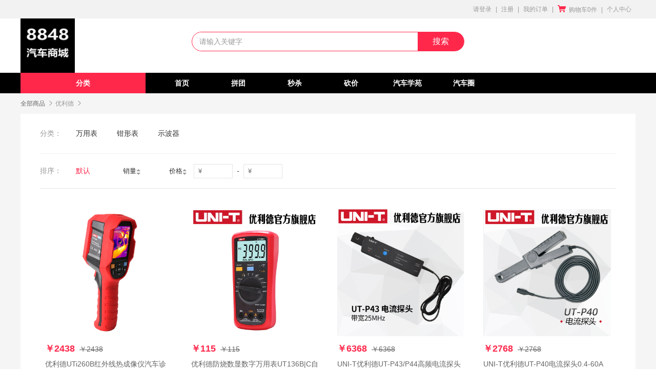

--- FILE ---
content_type: text/html; charset=utf-8
request_url: https://www.8848zp.com/app/index.php?i=2&c=entry&m=ewei_shopv2&do=mobile&r=pc.list&cate=40
body_size: 9847
content:
<!doctype html>
<html lang="en">
<head>
    <meta charset="UTF-8">
    <meta http-equiv="X-UA-Compatible" content="ie=edge">
    <title>
        商品列表    </title>
    <link rel="stylesheet" href="../addons/ewei_shopv2/plugin/pc/static/css/common.css">
    <link rel="stylesheet" href="../addons/ewei_shopv2/plugin/pc/static/css/color.css">

        <script src="../addons/ewei_shopv2/plugin/pc/static/js/jquery.js"></script>
    <script src="../addons/ewei_shopv2/plugin/pc/static/js/common.js?v="17692208597057></script>
    <script src="../addons/ewei_shopv2/plugin/pc/static/js/time.js"></script>



    <script>

        $(function () {
            window.API = {"addShopCart":"https:\/\/www.8848zp.com\/app\/index.php?i=2&c=entry&m=ewei_shopv2&do=mobile&r=pc.goods.addShopCart","commentList":"https:\/\/www.8848zp.com\/app\/index.php?i=2&c=entry&m=ewei_shopv2&do=mobile&r=pc.goods.comment_list","comments":"https:\/\/www.8848zp.com\/app\/index.php?i=2&c=entry&m=ewei_shopv2&do=mobile&r=pc.goods.comments","calcSpecGoodsPrice":"https:\/\/www.8848zp.com\/app\/index.php?i=2&c=entry&m=ewei_shopv2&do=mobile&r=pc.goods.calcSpecGoodsPrice","imageUpload":"https:\/\/www.8848zp.com\/app\/index.php?i=2&c=entry&m=ewei_shopv2&do=mobile&r=pc.foundation.imageUpload"}
            window.PARAMS = {"i":"2","c":"entry","m":"ewei_shopv2","do":"mobile","r":"pc.list","cate":"40","__entry":"","__state":"","state":""}
            window.GLOBAL = {"params":{"i":"2","c":"entry","m":"ewei_shopv2","do":"mobile","r":"pc.list","cate":"40","__entry":"","__state":"","state":""},"menus":{"top":[{"link":".\/index.php?i=2&c=entry&m=ewei_shopv2&do=mobile&r=pc","type":"0","title":"\u9996\u9875","displayorder":"0"},{"link":".\/index.php?i=2&c=entry&m=ewei_shopv2&do=mobile&r=pc.list.groups","type":"0","title":"\u62fc\u56e2","displayorder":"0"},{"link":".\/index.php?i=2&c=entry&m=ewei_shopv2&do=mobile&r=pc.list.seckill","type":"0","title":"\u79d2\u6740","displayorder":"0"},{"link":".\/index.php?i=2&c=entry&m=ewei_shopv2&do=mobile&r=pc.list.bargain","type":"0","title":"\u780d\u4ef7","displayorder":"0"},{"link":"http:\/\/www.vw8848.net","type":"0","title":"\u6c7d\u8f66\u5b66\u82d1","displayorder":"0"},{"link":"http:\/\/qcq.8848qc.com","type":"0","title":"\u6c7d\u8f66\u5708","displayorder":"0"}],"bottom":[{"link":".\/index.php?i=2&c=entry&m=ewei_shopv2&do=mobile&r=pc.member","type":"1","title":"\u4e2a\u4eba\u4e2d\u5fc3","displayorder":"0"},{"link":".\/index.php?i=2&c=entry&m=ewei_shopv2&do=mobile&r=pc.member.cart","type":"1","title":"\u8d2d\u7269\u8f66","displayorder":"0"},{"link":"http:\/\/www.vw8848.net","type":"1","title":"\u6c7d\u8f66\u5b66\u82d1","displayorder":"0"},{"link":"http:\/\/www.8848qc.com","type":"1","title":"8848","displayorder":"0"},{"link":"http:\/\/qcq.8848qc.com","type":"1","title":"\u6c7d\u8f66\u5708","displayorder":"0"}]},"categories":[{"id":"40","parentid":"0","name":"\u4f18\u5229\u5fb7","level":"1","url":".\/index.php?i=2&c=entry&m=ewei_shopv2&do=mobile&r=pc.list&cate=40","child":[{"id":"41","parentid":"40","name":"\u4e07\u7528\u8868","level":"2","url":".\/index.php?i=2&c=entry&m=ewei_shopv2&do=mobile&r=pc.list&cate=41"},{"id":"42","parentid":"40","name":"\u94b3\u5f62\u8868","level":"2","url":".\/index.php?i=2&c=entry&m=ewei_shopv2&do=mobile&r=pc.list&cate=42"},{"id":"43","parentid":"40","name":"\u793a\u6ce2\u5668","level":"2","url":".\/index.php?i=2&c=entry&m=ewei_shopv2&do=mobile&r=pc.list&cate=43"}]},{"id":"1","parentid":"0","name":"\u6c7d\u8f66\u56fe\u4e66","level":"1","url":".\/index.php?i=2&c=entry&m=ewei_shopv2&do=mobile&r=pc.list&cate=1","child":[{"id":"2","parentid":"1","name":"\u6742\u5fd7\u671f\u520a","level":"2","url":".\/index.php?i=2&c=entry&m=ewei_shopv2&do=mobile&r=pc.list&cate=2"},{"id":"4","parentid":"1","name":"\u6c7d\u8f66\u7ef4\u4fee","level":"2","url":".\/index.php?i=2&c=entry&m=ewei_shopv2&do=mobile&r=pc.list&cate=4"},{"id":"5","parentid":"1","name":"\u7535\u5b50\u7ef4\u4fee","level":"2","url":".\/index.php?i=2&c=entry&m=ewei_shopv2&do=mobile&r=pc.list&cate=5"},{"id":"16","parentid":"1","name":"\u673a\u5de5\u51fa\u7248","level":"2","url":".\/index.php?i=2&c=entry&m=ewei_shopv2&do=mobile&r=pc.list&cate=16"},{"id":"33","parentid":"1","name":"\u5316\u5de5\u51fa\u7248\u793e","level":"2","url":".\/index.php?i=2&c=entry&m=ewei_shopv2&do=mobile&r=pc.list&cate=33"}]},{"id":"3","parentid":"0","name":"\u8f6f\u4ef6\u670d\u52a1","level":"1","url":".\/index.php?i=2&c=entry&m=ewei_shopv2&do=mobile&r=pc.list&cate=3","child":[{"id":"20","parentid":"3","name":"\u7ef4\u4fee\u8d44\u6599","level":"2","url":".\/index.php?i=2&c=entry&m=ewei_shopv2&do=mobile&r=pc.list&cate=20"},{"id":"14","parentid":"3","name":"\u8fdc\u7a0b\u6280\u672f\u670d\u52a1","level":"2","url":".\/index.php?i=2&c=entry&m=ewei_shopv2&do=mobile&r=pc.list&cate=14"},{"id":"13","parentid":"3","name":"\u8f6f\u4ef6\u5b89\u88c5","level":"2","url":".\/index.php?i=2&c=entry&m=ewei_shopv2&do=mobile&r=pc.list&cate=13"},{"id":"15","parentid":"3","name":"\u5145\u503c\u5361\u5238","level":"2","url":".\/index.php?i=2&c=entry&m=ewei_shopv2&do=mobile&r=pc.list&cate=15"}]},{"id":"6","parentid":"0","name":"\u8bbe\u5907\u4eea\u5668","level":"1","url":".\/index.php?i=2&c=entry&m=ewei_shopv2&do=mobile&r=pc.list&cate=6","child":[{"id":"7","parentid":"6","name":"\u6c7d\u4fee\u5de5\u5177","level":"2","url":".\/index.php?i=2&c=entry&m=ewei_shopv2&do=mobile&r=pc.list&cate=7"},{"id":"8","parentid":"6","name":"\u68c0\u6d4b\u4eea\u5668","level":"2","url":".\/index.php?i=2&c=entry&m=ewei_shopv2&do=mobile&r=pc.list&cate=8"},{"id":"48","parentid":"6","name":"\u793a\u6ce2\u5668","level":"2","url":".\/index.php?i=2&c=entry&m=ewei_shopv2&do=mobile&r=pc.list&cate=48"}]},{"id":"9","parentid":"0","name":"\u6c7d\u8f66\u914d\u4ef6","level":"1","url":".\/index.php?i=2&c=entry&m=ewei_shopv2&do=mobile&r=pc.list&cate=9","child":[{"id":"11","parentid":"9","name":"\u52a8\u529b\u7cfb\u7edf","level":"2","url":".\/index.php?i=2&c=entry&m=ewei_shopv2&do=mobile&r=pc.list&cate=11"},{"id":"10","parentid":"9","name":"\u7535\u5b50\u914d\u4ef6","level":"2","url":".\/index.php?i=2&c=entry&m=ewei_shopv2&do=mobile&r=pc.list&cate=10"},{"id":"12","parentid":"9","name":"\u5236\u52a8\u7cfb\u7edf","level":"2","url":".\/index.php?i=2&c=entry&m=ewei_shopv2&do=mobile&r=pc.list&cate=12"}]},{"id":"17","parentid":"0","name":"\u6d3b\u52a8\u62a5\u540d","level":"1","url":".\/index.php?i=2&c=entry&m=ewei_shopv2&do=mobile&r=pc.list&cate=17","child":[{"id":"18","parentid":"17","name":"\u7ebf\u4e0b\u6d3b\u52a8","level":"2","url":".\/index.php?i=2&c=entry&m=ewei_shopv2&do=mobile&r=pc.list&cate=18"},{"id":"19","parentid":"17","name":"\u7ebf\u4e0a\u6d3b\u52a8","level":"2","url":".\/index.php?i=2&c=entry&m=ewei_shopv2&do=mobile&r=pc.list&cate=19"}]},{"id":"44","parentid":"0","name":"\u798f\u7984\u514b","level":"1","url":".\/index.php?i=2&c=entry&m=ewei_shopv2&do=mobile&r=pc.list&cate=44","child":[{"id":"45","parentid":"44","name":"\u4e07\u7528\u8868","level":"2","url":".\/index.php?i=2&c=entry&m=ewei_shopv2&do=mobile&r=pc.list&cate=45"},{"id":"46","parentid":"44","name":"\u7535\u6d41\u8868","level":"2","url":".\/index.php?i=2&c=entry&m=ewei_shopv2&do=mobile&r=pc.list&cate=46"},{"id":"47","parentid":"44","name":"\u793a\u6ce2\u5668","level":"2","url":".\/index.php?i=2&c=entry&m=ewei_shopv2&do=mobile&r=pc.list&cate=47"}]}],"layout":{"seckill":{"text":"\u79d2\u6740\u680f","visible":1,"order":0,"block":"seckill","display":true},"select":{"text":"\u4e3a\u60a8\u4f18\u9009","visible":1,"order":1,"block":"select","display":true},"goods":{"text":"\u5546\u54c1\u7ec4","visible":1,"order":2,"block":"goods","display":true},"sortBlock":[{"text":"\u79d2\u6740\u680f","visible":1,"order":0,"block":"seckill","display":true},{"text":"\u4e3a\u60a8\u4f18\u9009","visible":1,"order":1,"block":"select","display":true},{"text":"\u5546\u54c1\u7ec4","visible":1,"order":2,"block":"goods","display":true}]},"navs":{"login":"https:\/\/www.8848zp.com\/app\/index.php?i=2&c=entry&m=ewei_shopv2&do=mobile&r=pc.member.login","register":"https:\/\/www.8848zp.com\/app\/index.php?i=2&c=entry&m=ewei_shopv2&do=mobile&r=pc.member.register","order":"https:\/\/www.8848zp.com\/app\/index.php?i=2&c=entry&m=ewei_shopv2&do=mobile&r=pc.order","cart":"https:\/\/www.8848zp.com\/app\/index.php?i=2&c=entry&m=ewei_shopv2&do=mobile&r=pc.member.cart","user_center":"https:\/\/www.8848zp.com\/app\/index.php?i=2&c=entry&m=ewei_shopv2&do=mobile&r=pc.member","favor":"https:\/\/www.8848zp.com\/app\/index.php?i=2&c=entry&m=ewei_shopv2&do=mobile&r=pc.member.favor","loginout":"https:\/\/www.8848zp.com\/app\/index.php?i=2&c=entry&m=ewei_shopv2&do=mobile&r=pc.member.logout"},"userinfo":[],"setting":{"search":"","copyright":"8848\u6c7d\u8f66\u5546\u57ce","qq":[{"nickname":"\u5546\u57ce\u5e97\u5c0f\u4e8c","qqnum":"3395492553"}],"wx":[{"wxnickname":"","wximg":"http:\/\/8848zp.oss-cn-hangzhou.aliyuncs.com\/images\/2\/2019\/06\/fbK5OBBk549YD2BzOK9dyKtY482Bbz.png"}],"wx_nick":[""],"wx_img":["http:\/\/8848zp.oss-cn-hangzhou.aliyuncs.com\/images\/2\/2019\/06\/fbK5OBBk549YD2BzOK9dyKtY482Bbz.png"],"domain":"","mobile_domain":"","advBanner":"1","advBannerText":"https:\/\/beian.miit.gov.cn\/#\/Integrated\/recordQuery","record":"\u6caaICP\u590716021565\u53f7-1"},"shopSetting":{"name":"8848\u6c7d\u8f66\u5546\u57ce","logo":"images\/2\/2018\/01\/fg460vVz661v6OCK6NvCz9606v1410.jpg","description":"8848\u6c7d\u8f66\u7f51\u5b98\u65b9\u5546\u57ce","img":"","signimg":"","getinfo":"1","saleout":"","loading":"","diycode":"","funbar":"1","goodstotal":"0","close_preview":"0","indexsort":{"adv":{"text":"\u5e7b\u706f\u7247","visible":1},"search":{"text":"\u641c\u7d22\u680f","visible":1},"nav":{"text":"\u5bfc\u822a\u680f","visible":1},"notice":{"text":"\u516c\u544a\u680f","visible":1},"seckill":{"text":"\u79d2\u6740\u680f","visible":1},"cube":{"text":"\u9b54\u65b9\u680f","visible":1},"banner":{"text":"\u5e7f\u544a\u680f","visible":1},"goods":{"text":"\u63a8\u8350\u680f","visible":1}},"style":"default","cubes":[{"img":"images\/2\/2018\/03\/Icw23gcjCBj762RW3Bk71Y0w7GJ6B7.jpg","url":".\/index.php?i=2&c=entry&m=ewei_shopv2&do=mobile&r=goods.detail&id=1"}],"indexrecommands":["1"],"qq":"","address":"\u4e2d\u56fd\uff0c\u4e0a\u6d77\uff0c\u6d66\u4e1c","phone":"","catlevel":"2","catshow":"1","catadvimg":"","catadvurl":"","close":0,"ordertemplates":{"\u7535\u8bdd\u6863\u6848":[{"field":"realname","title":"\u6536\u8d27\u59d3\u540d(\u6216\u81ea\u63d0\u4eba)","subtitle":"","width":"12"},{"field":"mobile","title":"\u8054\u7cfb\u7535\u8bdd","subtitle":"","width":"12"},{"field":"mmobile","title":"\u4f1a\u5458\u624b\u673a\u53f7","subtitle":"","width":"12"}]},"ordercolumns":[{"field":"realname","title":"\u6536\u8d27\u59d3\u540d(\u6216\u81ea\u63d0\u4eba)","subtitle":"","width":"12"},{"field":"mobile","title":"\u8054\u7cfb\u7535\u8bdd","subtitle":"","width":"12"},{"field":"mmobile","title":"\u4f1a\u5458\u624b\u673a\u53f7","subtitle":"","width":"12"}]}}
            window.staticPath = "..\/addons\/ewei_shopv2\/static\/"

            // 分类只在首页有透明度，其它页面是纯白色
            if (PARAMS.r !== 'pc') {
                $('.category-tab-box').css({'background-color': '#fff'});
                $('.category .arrow').css({'background-color': '#fff'});
            }

            // 分类
            var idx = 0;
            function switchCategory() {
                var height = $('.category-tab-box').height();
                var totalHeight = $('.category-tab-move').height();
                var num = Math.ceil(totalHeight / height);
                return {height, totalHeight, num};
            }
            // 判断是否是最后一页;
            $('.arrow-next').click(function() {
                var {height, totalHeight, num} = switchCategory();
                if(num == 1) {
                    return;
                }
                idx++;
                $('.category-tab-move').css('margin-top', -(height*idx));
                // 翻到最后一页的时候，上翻
                if (idx == (num - 1)) {
                    $('.arrow-next').hide();
                    $('.arrow-prev').css('display', 'block');
                }
            });
            // 点击上翻页
            $('.arrow-prev').click(function() {
                var {height, totalHeight, num} = switchCategory();
                idx--;
                $('.category-tab-move').css('margin-top', -(height*idx));
                if(idx <= 0) {
                    $('.category-tab-move').css('margin-top', 0 );
                    $('.arrow-next').show();
                    $('.arrow-prev').hide();
                    idx = 0;
                }
            });
        })
    </script>

        <link rel="stylesheet" href="../addons/ewei_shopv2/plugin/pc/static/css/color.css?v=">
    <link rel="stylesheet" href="../addons/ewei_shopv2/plugin/pc/static/css/common.css">
    <link rel="stylesheet" href="../addons/ewei_shopv2/plugin/pc/static/css/goods/goods-list.css">

    </head>
<body class="red">
<div class="box">
    <!--登录等信息-->
    <div class="header-box">
    <div class="top">
        <div class="inner">
            <ul class="flex">
                                    <li><a href="https://www.8848zp.com/app/index.php?i=2&amp;c=entry&amp;m=ewei_shopv2&amp;do=mobile&amp;r=pc.member.login">请登录</a><span>|</span></li>
                    <li><a href="https://www.8848zp.com/app/index.php?i=2&amp;c=entry&amp;m=ewei_shopv2&amp;do=mobile&amp;r=pc.member.register">注册</a><span>|</span></li>
                                <li><a href="https://www.8848zp.com/app/index.php?i=2&amp;c=entry&amp;m=ewei_shopv2&amp;do=mobile&amp;r=pc.order">我的订单</a><span>|</span></li>
                <li class="shop"><a href="https://www.8848zp.com/app/index.php?i=2&amp;c=entry&amp;m=ewei_shopv2&amp;do=mobile&amp;r=pc.member.cart"><i
                                class="iconfont ">&#xe60b;</i>购物车0件</a><span>|</span>
                </li>
                <li><a href="https://www.8848zp.com/app/index.php?i=2&amp;c=entry&amp;m=ewei_shopv2&amp;do=mobile&amp;r=pc.member">个人中心</a></li>
            </ul>
        </div>
    </div>


        <div class="header">
        <div class="inner flex">
            <h1 class="logo">
                <a href="./index.php?i=2&amp;c=entry&amp;m=ewei_shopv2&amp;do=mobile&amp;r=pc.">
                                            <img src="http://8848zp.oss-cn-hangzhou.aliyuncs.com/images/2/2018/01/fg460vVz661v6OCK6NvCz9606v1410.jpg">
                                    </a>
            </h1>
            <div class="searchBox">
                <form action="" method="get">
                                            <input type="hidden" name="c" value="entry"/>
                        <input type="hidden" name="m" value="ewei_shopv2"/>
                        <input type="hidden" name="do" value="mobile"/>
                        <input type="hidden" name="r" value="pc.list"/>
                        <input type="hidden" name="i" value="2"/>
                                        <div class="search flex">
                        <input class="search-input" type="text" name="keywords" value=""
                               placeholder="请输入关键字"
                               title="请输入搜索文字">
                        <button type="submit" id="searchBtn">搜索</button>
                    </div>
                    <ul class="flex">
                                            </ul>
            </div>
        </div>
    </div>

        <div class="nav-box">
        <div class="nav">
            <div class="inner rel">
                <ul class="flex nav-tab">
                                            <li>
                            <a href="./index.php?i=2&amp;c=entry&amp;m=ewei_shopv2&amp;do=mobile&amp;r=pc&title=首页">首页</a>
                        </li>
                                            <li>
                            <a href="./index.php?i=2&amp;c=entry&amp;m=ewei_shopv2&amp;do=mobile&amp;r=pc.list.groups&title=拼团">拼团</a>
                        </li>
                                            <li>
                            <a href="./index.php?i=2&amp;c=entry&amp;m=ewei_shopv2&amp;do=mobile&amp;r=pc.list.seckill&title=秒杀">秒杀</a>
                        </li>
                                            <li>
                            <a href="./index.php?i=2&amp;c=entry&amp;m=ewei_shopv2&amp;do=mobile&amp;r=pc.list.bargain&title=砍价">砍价</a>
                        </li>
                                            <li>
                            <a href="http://www.vw8848.net&title=汽车学苑">汽车学苑</a>
                        </li>
                                            <li>
                            <a href="http://qcq.8848qc.com&title=汽车圈">汽车圈</a>
                        </li>
                                    </ul>


            </div>
        </div>
        <div class="inner rel">
            <div class="category abs" style="z-index:9999">
                <!-- 分类标题  -->
                <h3 class="category-type">分类</h3>
                <!-- 分类tab -->
                <div class="category-tab">
                    <div class="category-tab-box">
                        <div class="category-tab-move">
                                                            <div class="tab-item">
                                    <h6>
                                        <a href="./index.php?i=2&amp;c=entry&amp;m=ewei_shopv2&amp;do=mobile&amp;r=pc.list&amp;cate=40"
                                           target="_self">优利德</a>
                                    </h6>
                                                                            <ul class="flex">
                                                                                            <li>
                                                    <a href="./index.php?i=2&amp;c=entry&amp;m=ewei_shopv2&amp;do=mobile&amp;r=pc.list&amp;cate=41" target="_self">
                                                        万用表
                                                    </a>
                                                </li>
                                                                                            <li>
                                                    <a href="./index.php?i=2&amp;c=entry&amp;m=ewei_shopv2&amp;do=mobile&amp;r=pc.list&amp;cate=42" target="_self">
                                                        钳形表
                                                    </a>
                                                </li>
                                                                                            <li>
                                                    <a href="./index.php?i=2&amp;c=entry&amp;m=ewei_shopv2&amp;do=mobile&amp;r=pc.list&amp;cate=43" target="_self">
                                                        示波器
                                                    </a>
                                                </li>
                                                                                    </ul>
                                    
                                    <!-- 详细分类 -->
                                    <div class="categoryContent">

                                                                                                                                                                                                        
                                                                                    <div class="item">
                                                                                            </div>
                                                                                    <div class="item">
                                                                                            </div>
                                                                                    <div class="item">
                                                                                            </div>
                                        
                                    </div>
                                </div>
                                <div class="line"></div>
                                                            <div class="tab-item">
                                    <h6>
                                        <a href="./index.php?i=2&amp;c=entry&amp;m=ewei_shopv2&amp;do=mobile&amp;r=pc.list&amp;cate=1"
                                           target="_self">汽车图书</a>
                                    </h6>
                                                                            <ul class="flex">
                                                                                            <li>
                                                    <a href="./index.php?i=2&amp;c=entry&amp;m=ewei_shopv2&amp;do=mobile&amp;r=pc.list&amp;cate=2" target="_self">
                                                        杂志期刊
                                                    </a>
                                                </li>
                                                                                            <li>
                                                    <a href="./index.php?i=2&amp;c=entry&amp;m=ewei_shopv2&amp;do=mobile&amp;r=pc.list&amp;cate=4" target="_self">
                                                        汽车维修
                                                    </a>
                                                </li>
                                                                                            <li>
                                                    <a href="./index.php?i=2&amp;c=entry&amp;m=ewei_shopv2&amp;do=mobile&amp;r=pc.list&amp;cate=5" target="_self">
                                                        电子维修
                                                    </a>
                                                </li>
                                                                                            <li>
                                                    <a href="./index.php?i=2&amp;c=entry&amp;m=ewei_shopv2&amp;do=mobile&amp;r=pc.list&amp;cate=16" target="_self">
                                                        机工出版
                                                    </a>
                                                </li>
                                                                                            <li>
                                                    <a href="./index.php?i=2&amp;c=entry&amp;m=ewei_shopv2&amp;do=mobile&amp;r=pc.list&amp;cate=33" target="_self">
                                                        化工出版社
                                                    </a>
                                                </li>
                                                                                    </ul>
                                    
                                    <!-- 详细分类 -->
                                    <div class="categoryContent">

                                                                                                                                                                                                        
                                                                                    <div class="item">
                                                                                            </div>
                                                                                    <div class="item">
                                                                                            </div>
                                                                                    <div class="item">
                                                                                            </div>
                                                                                    <div class="item">
                                                                                            </div>
                                                                                    <div class="item">
                                                                                            </div>
                                        
                                    </div>
                                </div>
                                <div class="line"></div>
                                                            <div class="tab-item">
                                    <h6>
                                        <a href="./index.php?i=2&amp;c=entry&amp;m=ewei_shopv2&amp;do=mobile&amp;r=pc.list&amp;cate=3"
                                           target="_self">软件服务</a>
                                    </h6>
                                                                            <ul class="flex">
                                                                                            <li>
                                                    <a href="./index.php?i=2&amp;c=entry&amp;m=ewei_shopv2&amp;do=mobile&amp;r=pc.list&amp;cate=20" target="_self">
                                                        维修资料
                                                    </a>
                                                </li>
                                                                                            <li>
                                                    <a href="./index.php?i=2&amp;c=entry&amp;m=ewei_shopv2&amp;do=mobile&amp;r=pc.list&amp;cate=14" target="_self">
                                                        远程技术服务
                                                    </a>
                                                </li>
                                                                                            <li>
                                                    <a href="./index.php?i=2&amp;c=entry&amp;m=ewei_shopv2&amp;do=mobile&amp;r=pc.list&amp;cate=13" target="_self">
                                                        软件安装
                                                    </a>
                                                </li>
                                                                                            <li>
                                                    <a href="./index.php?i=2&amp;c=entry&amp;m=ewei_shopv2&amp;do=mobile&amp;r=pc.list&amp;cate=15" target="_self">
                                                        充值卡券
                                                    </a>
                                                </li>
                                                                                    </ul>
                                    
                                    <!-- 详细分类 -->
                                    <div class="categoryContent">

                                                                                                                                                                                                        
                                                                                    <div class="item">
                                                                                            </div>
                                                                                    <div class="item">
                                                                                            </div>
                                                                                    <div class="item">
                                                                                            </div>
                                                                                    <div class="item">
                                                                                            </div>
                                        
                                    </div>
                                </div>
                                <div class="line"></div>
                                                            <div class="tab-item">
                                    <h6>
                                        <a href="./index.php?i=2&amp;c=entry&amp;m=ewei_shopv2&amp;do=mobile&amp;r=pc.list&amp;cate=6"
                                           target="_self">设备仪器</a>
                                    </h6>
                                                                            <ul class="flex">
                                                                                            <li>
                                                    <a href="./index.php?i=2&amp;c=entry&amp;m=ewei_shopv2&amp;do=mobile&amp;r=pc.list&amp;cate=7" target="_self">
                                                        汽修工具
                                                    </a>
                                                </li>
                                                                                            <li>
                                                    <a href="./index.php?i=2&amp;c=entry&amp;m=ewei_shopv2&amp;do=mobile&amp;r=pc.list&amp;cate=8" target="_self">
                                                        检测仪器
                                                    </a>
                                                </li>
                                                                                            <li>
                                                    <a href="./index.php?i=2&amp;c=entry&amp;m=ewei_shopv2&amp;do=mobile&amp;r=pc.list&amp;cate=48" target="_self">
                                                        示波器
                                                    </a>
                                                </li>
                                                                                    </ul>
                                    
                                    <!-- 详细分类 -->
                                    <div class="categoryContent">

                                                                                                                                                                                                        
                                                                                    <div class="item">
                                                                                            </div>
                                                                                    <div class="item">
                                                                                            </div>
                                                                                    <div class="item">
                                                                                            </div>
                                        
                                    </div>
                                </div>
                                <div class="line"></div>
                                                            <div class="tab-item">
                                    <h6>
                                        <a href="./index.php?i=2&amp;c=entry&amp;m=ewei_shopv2&amp;do=mobile&amp;r=pc.list&amp;cate=9"
                                           target="_self">汽车配件</a>
                                    </h6>
                                                                            <ul class="flex">
                                                                                            <li>
                                                    <a href="./index.php?i=2&amp;c=entry&amp;m=ewei_shopv2&amp;do=mobile&amp;r=pc.list&amp;cate=11" target="_self">
                                                        动力系统
                                                    </a>
                                                </li>
                                                                                            <li>
                                                    <a href="./index.php?i=2&amp;c=entry&amp;m=ewei_shopv2&amp;do=mobile&amp;r=pc.list&amp;cate=10" target="_self">
                                                        电子配件
                                                    </a>
                                                </li>
                                                                                            <li>
                                                    <a href="./index.php?i=2&amp;c=entry&amp;m=ewei_shopv2&amp;do=mobile&amp;r=pc.list&amp;cate=12" target="_self">
                                                        制动系统
                                                    </a>
                                                </li>
                                                                                    </ul>
                                    
                                    <!-- 详细分类 -->
                                    <div class="categoryContent">

                                                                                                                                                                                                        
                                                                                    <div class="item">
                                                                                            </div>
                                                                                    <div class="item">
                                                                                            </div>
                                                                                    <div class="item">
                                                                                            </div>
                                        
                                    </div>
                                </div>
                                <div class="line"></div>
                                                            <div class="tab-item">
                                    <h6>
                                        <a href="./index.php?i=2&amp;c=entry&amp;m=ewei_shopv2&amp;do=mobile&amp;r=pc.list&amp;cate=17"
                                           target="_self">活动报名</a>
                                    </h6>
                                                                            <ul class="flex">
                                                                                            <li>
                                                    <a href="./index.php?i=2&amp;c=entry&amp;m=ewei_shopv2&amp;do=mobile&amp;r=pc.list&amp;cate=18" target="_self">
                                                        线下活动
                                                    </a>
                                                </li>
                                                                                            <li>
                                                    <a href="./index.php?i=2&amp;c=entry&amp;m=ewei_shopv2&amp;do=mobile&amp;r=pc.list&amp;cate=19" target="_self">
                                                        线上活动
                                                    </a>
                                                </li>
                                                                                    </ul>
                                    
                                    <!-- 详细分类 -->
                                    <div class="categoryContent">

                                                                                                                                                                                                        
                                                                                    <div class="item">
                                                                                            </div>
                                                                                    <div class="item">
                                                                                            </div>
                                        
                                    </div>
                                </div>
                                <div class="line"></div>
                                                            <div class="tab-item">
                                    <h6>
                                        <a href="./index.php?i=2&amp;c=entry&amp;m=ewei_shopv2&amp;do=mobile&amp;r=pc.list&amp;cate=44"
                                           target="_self">福禄克</a>
                                    </h6>
                                                                            <ul class="flex">
                                                                                            <li>
                                                    <a href="./index.php?i=2&amp;c=entry&amp;m=ewei_shopv2&amp;do=mobile&amp;r=pc.list&amp;cate=45" target="_self">
                                                        万用表
                                                    </a>
                                                </li>
                                                                                            <li>
                                                    <a href="./index.php?i=2&amp;c=entry&amp;m=ewei_shopv2&amp;do=mobile&amp;r=pc.list&amp;cate=46" target="_self">
                                                        电流表
                                                    </a>
                                                </li>
                                                                                            <li>
                                                    <a href="./index.php?i=2&amp;c=entry&amp;m=ewei_shopv2&amp;do=mobile&amp;r=pc.list&amp;cate=47" target="_self">
                                                        示波器
                                                    </a>
                                                </li>
                                                                                    </ul>
                                    
                                    <!-- 详细分类 -->
                                    <div class="categoryContent">

                                                                                                                                                                                                        
                                                                                    <div class="item">
                                                                                            </div>
                                                                                    <div class="item">
                                                                                            </div>
                                                                                    <div class="item">
                                                                                            </div>
                                        
                                    </div>
                                </div>
                                <div class="line"></div>
                            
                            <div class="line"></div>
                        </div>
                    </div>
                    <!-- 更多 -->
                    <div class="arrow userSelect">
                        <span class="iconfont arrow-icon arrow-next">&#xe65f;</span>
                        <span class="iconfont arrow-icon arrow-prev">&#xe65f;</span>
                    </div>


                </div>
            </div>
        </div>
    </div>
</div>
<script>
    /*修改顶部导航选中样式改变*/
    function GetQueryString(name) {
        var reg = new RegExp("(^|&)" + name + "=([^&]*)(&|$)", "i");
        var r = decodeURI(window.location.search).substr(1).match(reg); //获取url中"?"符后的字符串并正则匹配
        console.log(decodeURI(window.location.search))
        var context = "";
        if (r != null)
            context = r[2];
        reg = null;
        r = null;
        return context == null || context == "" || context == "undefined" ? "" : context;
    }
    var tabs = $('.inner .nav-tab li');
    $('.inner .nav-tab li').each((i,item)=> {
        var title = $(item).find('a').html();
        if(GetQueryString('title') == title) {
            $(item).find('a').css({'color': '#ff284b'});
        }
    })


</script>

    <!--主体-->
    <div class="content">
                <!-- 分类 -->

    <div class="content goods-list-box" >
        <!-- 面包屑 -->
        <div class="inner">
            <div class="crumbs">
                <a href="./index.php?i=2&amp;c=entry&amp;m=ewei_shopv2&amp;do=mobile&amp;r=pc.list">全部商品</a><i class="iconfont">&#xe65f;</i>
                                    <a href="./index.php?i=2&amp;c=entry&amp;m=ewei_shopv2&amp;do=mobile&amp;r=pc.list&amp;cate=40">优利德</a><i class="iconfont">&#xe65f;</i>
                            </div>
        </div>
        <!-- 商品列表 -->
        <div class="inner">
            <div class="goods">
                <!-- 分类 -->
                <form action="" method="get" class="form-horizontal form-search" role="form">
                    <input type="hidden" name="cate"  value="40" />
                                    <div class="goods-cargetory flex">
                    <span>分类：</span>
                    <div class="option">
                                                    <a href="./index.php?i=2&amp;c=entry&amp;m=ewei_shopv2&amp;do=mobile&amp;r=pc.list&amp;cate=41" >万用表</a>
                                                        <a href="./index.php?i=2&amp;c=entry&amp;m=ewei_shopv2&amp;do=mobile&amp;r=pc.list&amp;cate=42" >钳形表</a>
                                                        <a href="./index.php?i=2&amp;c=entry&amp;m=ewei_shopv2&amp;do=mobile&amp;r=pc.list&amp;cate=43" >示波器</a>
                                                </div>
                </div>
                <!-- 排序 -->
                <div class="goods-sort flex">
                    <span class="sort-title">排序：</span>
                    <div class="option">
                        <a href="./index.php?i=2&amp;c=entry&amp;m=ewei_shopv2&amp;do=mobile&amp;r=pc.list&amp;cate=40" style="color: #ff284b" >默认</a>
                        <button  value="desc"  class="sales-sort" name="sale"  id="sort" type="submit">
                            <span  >销量</span>
                            <i class="mt  "></i>
                            <i class="mb  "></i>
                        </button>
                        <button value="desc" name="pricesort"  class="price-sort"><span >价格</span>
                            <i class="mt  "></i>
                            <i class="mb  "></i>
                        </button>

                        <span class="price-range">
                            <span class="select-star">
                                <input type="text" name="minprice" value="" placeholder="¥">
                            </span>
                            <i>-</i>
                            <span class="select-end">
                                  <input type="text" name="maxprice" value="" placeholder="¥">
                        </span>
                        </span>

                    </div>
                </div>
                                    </form>
                <!-- 商品列表 -->
                <div class="goods-list flex">
                                            <a href="./index.php?i=2&amp;c=entry&amp;m=ewei_shopv2&amp;do=mobile&amp;r=pc.goods.detail&amp;id=512">
                            <div class="goods-list-item">
                                <div class="img">
                                    <img src="http://8848zp.oss-cn-hangzhou.aliyuncs.com/images/2/2020/10/d3fmmuI3GdWmGWm33zl6hs3SHsSgY7ZI.jpg " style=" width: 250px;height: 250px;object-fit: cover"/>
                                                                    </div>
                                <div class="price-block">
                                    <span class="price">￥2438</span>
                                    <span class="original-price">￥2438</span>
                                </div>
                                <p class="title">优利德UTi260B红外线热成像仪汽车诊断和电子维修工业测温枪高精度测温仪</p>
                                <div class="sold">
                                    <span>已售：</span><span class="sold-num">74</span>
                                </div>
                            </div>
                        </a>
                                                <a href="./index.php?i=2&amp;c=entry&amp;m=ewei_shopv2&amp;do=mobile&amp;r=pc.goods.detail&amp;id=530">
                            <div class="goods-list-item">
                                <div class="img">
                                    <img src="http://8848zp.oss-cn-hangzhou.aliyuncs.com/images/2/2021/03/sbtReqkLJLj411bATT4vjTktwgThWlRt.jpg " style=" width: 250px;height: 250px;object-fit: cover"/>
                                                                    </div>
                                <div class="price-block">
                                    <span class="price">￥115</span>
                                    <span class="original-price">￥115</span>
                                </div>
                                <p class="title">优利德防烧数显数字万用表UT136B|C自动量程高精度万能表</p>
                                <div class="sold">
                                    <span>已售：</span><span class="sold-num">92</span>
                                </div>
                            </div>
                        </a>
                                                <a href="./index.php?i=2&amp;c=entry&amp;m=ewei_shopv2&amp;do=mobile&amp;r=pc.goods.detail&amp;id=529">
                            <div class="goods-list-item">
                                <div class="img">
                                    <img src="http://8848zp.oss-cn-hangzhou.aliyuncs.com/images/2/2021/03/Dhl99JDkEl881AD8KEiU9d918UHF4LZf.jpg " style=" width: 250px;height: 250px;object-fit: cover"/>
                                                                    </div>
                                <div class="price-block">
                                    <span class="price">￥6368</span>
                                    <span class="original-price">￥6368</span>
                                </div>
                                <p class="title">UNI-T优利德UT-P43/P44高频电流探头25MHz带宽/50MHz带宽</p>
                                <div class="sold">
                                    <span>已售：</span><span class="sold-num">7</span>
                                </div>
                            </div>
                        </a>
                                                <a href="./index.php?i=2&amp;c=entry&amp;m=ewei_shopv2&amp;do=mobile&amp;r=pc.goods.detail&amp;id=528">
                            <div class="goods-list-item">
                                <div class="img">
                                    <img src="http://8848zp.oss-cn-hangzhou.aliyuncs.com/images/2/2021/03/y1U7TU7u1EBzoFKTOBAWFtuZ22aObOku.jpg " style=" width: 250px;height: 250px;object-fit: cover"/>
                                                                    </div>
                                <div class="price-block">
                                    <span class="price">￥2768</span>
                                    <span class="original-price">￥2768</span>
                                </div>
                                <p class="title">UNI-T优利德UT-P40电流探头0.4-60A 示波器探头UT-P41 0.05-100A</p>
                                <div class="sold">
                                    <span>已售：</span><span class="sold-num">3</span>
                                </div>
                            </div>
                        </a>
                                                <a href="./index.php?i=2&amp;c=entry&amp;m=ewei_shopv2&amp;do=mobile&amp;r=pc.goods.detail&amp;id=536">
                            <div class="goods-list-item">
                                <div class="img">
                                    <img src="http://8848zp.oss-cn-hangzhou.aliyuncs.com/images/2/2021/06/QXXgHezZ29260Lxh077gUn9EtUGE2c.jpeg " style=" width: 250px;height: 250px;object-fit: cover"/>
                                                                    </div>
                                <div class="price-block">
                                    <span class="price">￥149</span>
                                    <span class="original-price">￥149</span>
                                </div>
                                <p class="title">优利德医用红外线测温仪UT308H</p>
                                <div class="sold">
                                    <span>已售：</span><span class="sold-num">173</span>
                                </div>
                            </div>
                        </a>
                                                <a href="./index.php?i=2&amp;c=entry&amp;m=ewei_shopv2&amp;do=mobile&amp;r=pc.goods.detail&amp;id=545">
                            <div class="goods-list-item">
                                <div class="img">
                                    <img src="http://8848zp.oss-cn-hangzhou.aliyuncs.com/images/2/2022/01/g54f0T0VFX9XVBOfM90a444MM0t5vt.jpg " style=" width: 250px;height: 250px;object-fit: cover"/>
                                                                    </div>
                                <div class="price-block">
                                    <span class="price">￥209</span>
                                    <span class="original-price">￥209</span>
                                </div>
                                <p class="title">优利德UT673A/UT675A蓄电池测试仪12V/24V汽车电瓶检测仪充电测试</p>
                                <div class="sold">
                                    <span>已售：</span><span class="sold-num">5</span>
                                </div>
                            </div>
                        </a>
                                                <a href="./index.php?i=2&amp;c=entry&amp;m=ewei_shopv2&amp;do=mobile&amp;r=pc.goods.detail&amp;id=539">
                            <div class="goods-list-item">
                                <div class="img">
                                    <img src="http://8848zp.oss-cn-hangzhou.aliyuncs.com/images/2/2021/08/HSS6lSz5F4jJgl9wjq4Y4qcZCGL1LO.jpg " style=" width: 250px;height: 250px;object-fit: cover"/>
                                                                    </div>
                                <div class="price-block">
                                    <span class="price">￥88</span>
                                    <span class="original-price">￥88</span>
                                </div>
                                <p class="title">新款电动汽车故障诊断与排除（188个典型故障）</p>
                                <div class="sold">
                                    <span>已售：</span><span class="sold-num">7</span>
                                </div>
                            </div>
                        </a>
                                                <a href="./index.php?i=2&amp;c=entry&amp;m=ewei_shopv2&amp;do=mobile&amp;r=pc.goods.detail&amp;id=531">
                            <div class="goods-list-item">
                                <div class="img">
                                    <img src="http://8848zp.oss-cn-hangzhou.aliyuncs.com/images/2/2021/03/yl62OEOu56seTe00o0jZS6I6SejOET.jpg " style=" width: 250px;height: 250px;object-fit: cover"/>
                                                                    </div>
                                <div class="price-block">
                                    <span class="price">￥409</span>
                                    <span class="original-price">￥409</span>
                                </div>
                                <p class="title">优利德UT15B UT17B PRO数显万用表数字高精度防烧电工维修万能表</p>
                                <div class="sold">
                                    <span>已售：</span><span class="sold-num">21</span>
                                </div>
                            </div>
                        </a>
                                                <a href="./index.php?i=2&amp;c=entry&amp;m=ewei_shopv2&amp;do=mobile&amp;r=pc.goods.detail&amp;id=524">
                            <div class="goods-list-item">
                                <div class="img">
                                    <img src="http://8848zp.oss-cn-hangzhou.aliyuncs.com/images/2/2021/01/dtQGs7syq6Gs3SF7gf3T660GSQtz30.png " style=" width: 250px;height: 250px;object-fit: cover"/>
                                                                    </div>
                                <div class="price-block">
                                    <span class="price">￥499</span>
                                    <span class="original-price">￥499</span>
                                </div>
                                <p class="title">优利德UT665高清探头工业内窥镜工业管道防水探头汽车检修窥视仪</p>
                                <div class="sold">
                                    <span>已售：</span><span class="sold-num">11</span>
                                </div>
                            </div>
                        </a>
                                                <a href="./index.php?i=2&amp;c=entry&amp;m=ewei_shopv2&amp;do=mobile&amp;r=pc.goods.detail&amp;id=523">
                            <div class="goods-list-item">
                                <div class="img">
                                    <img src="http://8848zp.oss-cn-hangzhou.aliyuncs.com/images/2/2020/12/vvs8WK8z56QA69BDm50msm9EUW3d96.jpg " style=" width: 250px;height: 250px;object-fit: cover"/>
                                                                    </div>
                                <div class="price-block">
                                    <span class="price">￥273</span>
                                    <span class="original-price">￥273</span>
                                </div>
                                <p class="title">优利德UT301A+红外线测温仪温度检测仪工业高精度红外测温枪温度计</p>
                                <div class="sold">
                                    <span>已售：</span><span class="sold-num">20</span>
                                </div>
                            </div>
                        </a>
                                                <a href="./index.php?i=2&amp;c=entry&amp;m=ewei_shopv2&amp;do=mobile&amp;r=pc.goods.detail&amp;id=515">
                            <div class="goods-list-item">
                                <div class="img">
                                    <img src="http://8848zp.oss-cn-hangzhou.aliyuncs.com/images/2/2020/10/HT5z5jJg28LgjjpC2tldjO0dFFvcCVVc.jpg " style=" width: 250px;height: 250px;object-fit: cover"/>
                                                                    </div>
                                <div class="price-block">
                                    <span class="price">￥1619</span>
                                    <span class="original-price">￥1619</span>
                                </div>
                                <p class="title">优利德UT315A测振仪高精度振动仪电机振动检测仪便携式</p>
                                <div class="sold">
                                    <span>已售：</span><span class="sold-num">97</span>
                                </div>
                            </div>
                        </a>
                                                <a href="./index.php?i=2&amp;c=entry&amp;m=ewei_shopv2&amp;do=mobile&amp;r=pc.goods.detail&amp;id=514">
                            <div class="goods-list-item">
                                <div class="img">
                                    <img src="http://8848zp.oss-cn-hangzhou.aliyuncs.com/images/2/2020/10/gIFrTFXLYYf301L3YRDX1bJTD3cTbr6f.jpg " style=" width: 250px;height: 250px;object-fit: cover"/>
                                                                    </div>
                                <div class="price-block">
                                    <span class="price">￥545</span>
                                    <span class="original-price">￥545</span>
                                </div>
                                <p class="title">优利德UT216C数字钳形万用表高精度数显电流钳表</p>
                                <div class="sold">
                                    <span>已售：</span><span class="sold-num">33</span>
                                </div>
                            </div>
                        </a>
                                                <a href="./index.php?i=2&amp;c=entry&amp;m=ewei_shopv2&amp;do=mobile&amp;r=pc.goods.detail&amp;id=513">
                            <div class="goods-list-item">
                                <div class="img">
                                    <img src="http://8848zp.oss-cn-hangzhou.aliyuncs.com/images/2/2020/10/LAXxn1552a1iH8KhnX2Ao02ICnAkibvz.jpg " style=" width: 250px;height: 250px;object-fit: cover"/>
                                                                    </div>
                                <div class="price-block">
                                    <span class="price">￥357</span>
                                    <span class="original-price">￥357</span>
                                </div>
                                <p class="title">优利德UT108 UT109汽车数字万用表数显式汽车检修表维修万能表</p>
                                <div class="sold">
                                    <span>已售：</span><span class="sold-num">38</span>
                                </div>
                            </div>
                        </a>
                                                <a href="./index.php?i=2&amp;c=entry&amp;m=ewei_shopv2&amp;do=mobile&amp;r=pc.goods.detail&amp;id=507">
                            <div class="goods-list-item">
                                <div class="img">
                                    <img src="http://8848zp.oss-cn-hangzhou.aliyuncs.com/images/2/2020/10/K4WZ05M0WhD1JJ8IxmU7J1H7KJDD8W58.jpg " style=" width: 250px;height: 250px;object-fit: cover"/>
                                                                    </div>
                                <div class="price-block">
                                    <span class="price">￥998</span>
                                    <span class="original-price">￥998</span>
                                </div>
                                <p class="title">优利德UT620C直流低电阻计微欧计毫欧表欧姆计高精度微电阻测试仪</p>
                                <div class="sold">
                                    <span>已售：</span><span class="sold-num">15</span>
                                </div>
                            </div>
                        </a>
                                                <a href="./index.php?i=2&amp;c=entry&amp;m=ewei_shopv2&amp;do=mobile&amp;r=pc.goods.detail&amp;id=497">
                            <div class="goods-list-item">
                                <div class="img">
                                    <img src="http://8848zp.oss-cn-hangzhou.aliyuncs.com/images/2/2020/09/CjP760FF3Mm0s5RV082W72fp3pjHH5jP.jpg " style=" width: 250px;height: 250px;object-fit: cover"/>
                                                                    </div>
                                <div class="price-block">
                                    <span class="price">￥748</span>
                                    <span class="original-price">￥748</span>
                                </div>
                                <p class="title">优利德UT361/362风速计测试仪风速风温仪手持风速计 分体式测风仪</p>
                                <div class="sold">
                                    <span>已售：</span><span class="sold-num">12</span>
                                </div>
                            </div>
                        </a>
                                                <a href="./index.php?i=2&amp;c=entry&amp;m=ewei_shopv2&amp;do=mobile&amp;r=pc.goods.detail&amp;id=496">
                            <div class="goods-list-item">
                                <div class="img">
                                    <img src="http://8848zp.oss-cn-hangzhou.aliyuncs.com/images/2/2020/09/xLmx30Xzrm3pL1zMlt0Fx787R93YlTPt.jpg " style=" width: 250px;height: 250px;object-fit: cover"/>
                                                                    </div>
                                <div class="price-block">
                                    <span class="price">￥119</span>
                                    <span class="original-price">￥119</span>
                                </div>
                                <p class="title">新品优利德UT363数字风速仪测风速仪高精度测风仪风速计测风速仪支持蓝牙通讯</p>
                                <div class="sold">
                                    <span>已售：</span><span class="sold-num">134</span>
                                </div>
                            </div>
                        </a>
                                                <a href="./index.php?i=2&amp;c=entry&amp;m=ewei_shopv2&amp;do=mobile&amp;r=pc.goods.detail&amp;id=495">
                            <div class="goods-list-item">
                                <div class="img">
                                    <img src="http://8848zp.oss-cn-hangzhou.aliyuncs.com/images/2/2020/09/V92GgjhiJ9Z48J7GLL8lmQz0IQ38bg02.jpg " style=" width: 250px;height: 250px;object-fit: cover"/>
                                                                    </div>
                                <div class="price-block">
                                    <span class="price">￥670</span>
                                    <span class="original-price">￥670</span>
                                </div>
                                <p class="title">优利德漆膜仪涂层测厚仪汽车漆面检测仪二手车汽车油漆厚度测量仪</p>
                                <div class="sold">
                                    <span>已售：</span><span class="sold-num">127</span>
                                </div>
                            </div>
                        </a>
                                                <a href="./index.php?i=2&amp;c=entry&amp;m=ewei_shopv2&amp;do=mobile&amp;r=pc.goods.detail&amp;id=491">
                            <div class="goods-list-item">
                                <div class="img">
                                    <img src="http://8848zp.oss-cn-hangzhou.aliyuncs.com/images/2/2020/09/c466WAf68C39a444wJJh4HOAp844vaFA.jpg " style=" width: 250px;height: 250px;object-fit: cover"/>
                                                                    </div>
                                <div class="price-block">
                                    <span class="price">￥1550</span>
                                    <span class="original-price">￥1550</span>
                                </div>
                                <p class="title">混合动力新能源UT505手持式绝缘电阻测试一键式绝缘表</p>
                                <div class="sold">
                                    <span>已售：</span><span class="sold-num">34</span>
                                </div>
                            </div>
                        </a>
                                                <a href="./index.php?i=2&amp;c=entry&amp;m=ewei_shopv2&amp;do=mobile&amp;r=pc.goods.detail&amp;id=490">
                            <div class="goods-list-item">
                                <div class="img">
                                    <img src="http://8848zp.oss-cn-hangzhou.aliyuncs.com/images/2/2021/03/sbz2zUWn2VN2mE0mC4FEuwxu2fhvY5.jpg " style=" width: 250px;height: 250px;object-fit: cover"/>
                                                                    </div>
                                <div class="price-block">
                                    <span class="price">￥330</span>
                                    <span class="original-price">￥330</span>
                                </div>
                                <p class="title">混动新能源绝缘电阻测试仪 数字兆欧表ut501a  250V/1000V/500v摇表</p>
                                <div class="sold">
                                    <span>已售：</span><span class="sold-num">36</span>
                                </div>
                            </div>
                        </a>
                                                <a href="./index.php?i=2&amp;c=entry&amp;m=ewei_shopv2&amp;do=mobile&amp;r=pc.goods.detail&amp;id=489">
                            <div class="goods-list-item">
                                <div class="img">
                                    <img src="http://8848zp.oss-cn-hangzhou.aliyuncs.com/images/2/2020/09/hvGHSHp8j8zc88C8QsLUCzcjd8zLY8Dn.jpg " style=" width: 250px;height: 250px;object-fit: cover"/>
                                                                    </div>
                                <div class="price-block">
                                    <span class="price">￥2716</span>
                                    <span class="original-price">￥2716</span>
                                </div>
                                <p class="title">混动新能源绝缘电阻测试仪数字兆欧表5000V/1000GΩ</p>
                                <div class="sold">
                                    <span>已售：</span><span class="sold-num">0</span>
                                </div>
                            </div>
                        </a>
                                        </div>
                <!-- 分页 -->
                                                    <div class="flexRow">
                        <div><ul class="pagination pagination-centered"><li><span class="nobg">共34条记录</span></li></ul><ul class="pagination pagination-centered"><li class="active"><a href="javascript:;">1</a></li><li><a href="?i=2&c=entry&m=ewei_shopv2&do=mobile&r=pc.list&cate=40&page=2">2</a></li><li><a href="/app/index.php?i=2&c=entry&m=ewei_shopv2&do=mobile&r=pc.list&cate=40&page=2" class="pager-nav">下一页&raquo;</a></li><li><a href="/app/index.php?i=2&c=entry&m=ewei_shopv2&do=mobile&r=pc.list&cate=40&page=2" class="pager-nav">尾页</a></li></ul></div>
                    </div>
                            </div>
        </div>
        <!-- 猜你喜欢版块-->
        <div class="inner">
            <div class="title flex">
                <h3>猜你喜欢</h3>
                            </div>
            <div class="love flex">
                                <div class="goods-item">
                    <a href="./index.php?i=2&amp;c=entry&amp;m=ewei_shopv2&amp;do=mobile&amp;r=pc.goods.detail&amp;id=424">
                    <img src="http://8848zp.oss-cn-hangzhou.aliyuncs.com/images/2/2019/10/EBR7FV2r31Y27H721225bb7rbRrbb5.jpg " style=" width: 230px;height: 250px;object-fit: cover"/>
                    <h6 style="margin-bottom: 0px">1000项汽车电工必会技能完全掌握</h6>
                    </a>
                    <span class="price">￥99.00</span>
                </div>
                                <div class="goods-item">
                    <a href="./index.php?i=2&amp;c=entry&amp;m=ewei_shopv2&amp;do=mobile&amp;r=pc.goods.detail&amp;id=529">
                    <img src="http://8848zp.oss-cn-hangzhou.aliyuncs.com/images/2/2021/03/Dhl99JDkEl881AD8KEiU9d918UHF4LZf.jpg " style=" width: 230px;height: 250px;object-fit: cover"/>
                    <h6 style="margin-bottom: 0px">UNI-T优利德UT-P43/P44高频电流探头25MHz带宽/50MHz带宽</h6>
                    </a>
                    <span class="price">￥6368.00</span>
                </div>
                                <div class="goods-item">
                    <a href="./index.php?i=2&amp;c=entry&amp;m=ewei_shopv2&amp;do=mobile&amp;r=pc.goods.detail&amp;id=298">
                    <img src="http://8848zp.oss-cn-hangzhou.aliyuncs.com/images/2/2019/03/h7vk4Z1nK41lLxz2aazjz24VRxnV4F.jpg " style=" width: 230px;height: 250px;object-fit: cover"/>
                    <h6 style="margin-bottom: 0px">汽车发动机与传动系统建模及控制</h6>
                    </a>
                    <span class="price">￥168.00</span>
                </div>
                                <div class="goods-item">
                    <a href="./index.php?i=2&amp;c=entry&amp;m=ewei_shopv2&amp;do=mobile&amp;r=pc.goods.detail&amp;id=184">
                    <img src="http://8848zp.oss-cn-hangzhou.aliyuncs.com/images/2/2019/02/QHZZhfuHyGjJFyzQFJm2imyZ9yqHL2.jpg " style=" width: 230px;height: 250px;object-fit: cover"/>
                    <h6 style="margin-bottom: 0px">最新汽车熔断器(保险丝)和继电器资料全书</h6>
                    </a>
                    <span class="price">￥99.00</span>
                </div>
                                <div class="goods-item">
                    <a href="./index.php?i=2&amp;c=entry&amp;m=ewei_shopv2&amp;do=mobile&amp;r=pc.goods.detail&amp;id=490">
                    <img src="http://8848zp.oss-cn-hangzhou.aliyuncs.com/images/2/2021/03/sbz2zUWn2VN2mE0mC4FEuwxu2fhvY5.jpg " style=" width: 230px;height: 250px;object-fit: cover"/>
                    <h6 style="margin-bottom: 0px">混动新能源绝缘电阻测试仪 数字兆欧表ut501a  250V/1000V/500v摇表</h6>
                    </a>
                    <span class="price">￥330.00</span>
                </div>
                
            </div>
        </div>
    </div>

    </div>
    
<div class="footer">
    <div class="inner">
                                                                                                                                                        <div class="line"></div>
        <ul class="flex abouts">
                            <li>
                    <a href="./index.php?i=2&amp;c=entry&amp;m=ewei_shopv2&amp;do=mobile&amp;r=pc.member">个人中心</a>
                                            <span>|</span>
                    
                </li>
                            <li>
                    <a href="./index.php?i=2&amp;c=entry&amp;m=ewei_shopv2&amp;do=mobile&amp;r=pc.member.cart">购物车</a>
                                            <span>|</span>
                    
                </li>
                            <li>
                    <a href="http://www.vw8848.net">汽车学苑</a>
                                            <span>|</span>
                    
                </li>
                            <li>
                    <a href="http://www.8848qc.com">8848</a>
                                            <span>|</span>
                    
                </li>
                            <li>
                    <a href="http://qcq.8848qc.com">汽车圈</a>
                    
                </li>
                    </ul>
        <div class="business" style="display:flex;flex-direction: row;align-items: flex-end;justify-content: center;">
                        <p style="display:none;">https://beian.miit.gov.cn/#/Integrated/recordQuery</p>
            <img src="../addons/ewei_shopv2/plugin/pc/static/img/marketLogo.png" alt="" style="height:45px;width:32px;margin-right: 10px;cursor: default;">
            <p style="cursor: default;">8848汽车商城</p>
            <p><a href="https://beian.miit.gov.cn/#/Integrated/recordQuery" class="record" style="margin-left:10px;color: #fff;">沪ICP备16021565号-1</a></p>
                    </div>
    </div>
</div>

</div>


</body>
</html>

--- FILE ---
content_type: text/css
request_url: https://www.8848zp.com/addons/ewei_shopv2/plugin/pc/static/css/color.css
body_size: 1031
content:
.red a:hover {
    color: #ff284b !important;
}
.red li.shop i{
    color: #ff284b;
}

/*选中*/
/*.red .cuurent {*/
/*    color: #ff284b !important;*/
/*}*/
/*.red a.cuurent {*/
/*    color: #ff284b !important;*/
/*}*/

/*侧边栏选中状态*/
.red .aside .aside_menu>li>a.cuurent {
    border-left-color: #ff284b;
}

.red .goods-sort .option i.mt-current {
    border-bottom: 4px solid #ff284b;
}

.red .header .search{
    border: 1px solid #ff284b;
}
.red .header .search button:active {
    background-color: #e90228;
}
.red .header .search button{
    background-color: #ff284b;
}
.red .category h3.category-type {
    background-color: #ff284b;
}
/*.red .content .seckill {*/
/*    background-color: #ff284b;*/
/*}*/
.red .seckill a {
    color: #ff284b;
}
.red .goods-item .price {
    color: #ff284b;
}
.red div.goods-item:hover {
    border: 1px solid #ff284b;
}
.red .category-tab .tab-item:hover {
    background-color: rgba(255, 40, 75, 0.1);
}
.red .categoryContent h3 {
    color: #ff284b;
}
.red .tag-lift .go-top {
    color: #fff !important;
    background-color: #ff284b;
}
.red .sidebarcom-oper>div:hover {
    background-color: #ff284b;
}
.red .goods-list .goods-list-item .price-block .price {
    color: #ff284b;
}
/*个人中心余额的颜色*/
.red .asset>div span:first-child {
    color: #ff284b;
}

.red .money>span {
    color: #ff284b;
}

.red .mt>ul>li>a.current {
    color: #ff284b;
    border-bottom-color: #ff284b;
}
.red .mt>ul>li>a>span {
    color: #ff284b;
}

.red .commodity-all a.state-btn {
    border: 2px solid #ff284b;
    color: #ff284b;
}
.red .commodity-all a.confirm {
    background-color: #ff284b;
    color: #fff;
}
.red .price-info .price .rp {
    color: #ff284b;
}
.red .coupons .coupons-list>ul>li {
    border: 1px solid #ff284b;
}
.red .coupons .coupons-list>ul>li span {
color: #ff284b;
}

.red .full .full-list>span {
    color: #ff284b;
}
.red .cashBack span>i {
    color: #ff284b;
}
.red .meta>div span.count {
    color: #ff284b;
}
.red .goods-color>ul a.cuurent {
    background-color: #ff284b;
    color: #fff;
}
.red .tb-skin .tb-sku dd.size a.current {
    border-color: #ff284b !important;
}
.red .tb-action .tb-btn-buy a {
    color: #ff284b;
    border: 1px solid #ff284b;
}
.red .tb-action .tb-btn-basket>a {
    background-color: #ff284b;
}
.red .tab-title span.current {
    color: #ff284b;
    border-bottom-color: #ff284b;
}
.red .tab-selected .tab-selected-item span.price {
    color: #ff284b;
}
.red .tab-gobuy>span.price {
    color: #ff284b;
}
.red .tab-gobuy .tab-gobuy-btn {
    border: 1px solid #ff284b;
    color: #ff284b;
}
.red .labelList span.current {
    background-color: #ff284b;
    color: #fff;
}
.red .starWrap .m-score>span.good {
    color: #ff284b;
}
.red .glass .action a>i {
    color: #ff284b;
}
.red .cart-total .right .gopay button {
    background-color: #ff284b;
}
.red .cart-total .right>span.total-price {
    color: #ff284b;
}
.red .cart-total .right>span>i {
    color: #ff284b;
}
.red .commentImgs .smallImg li.current {
    border: 2px solid #ff284b;
}
.red .commentImgs .smallImg li.current::after {
    border-top-color: #ff284b;
}
.red .loginBox .go-regist>a {
    color: #ff284b;
}
.red .login>h3 {
    color: #ff284b;
}
.red .submit>button,
.red .code>button {
    background-color: #ff284b;
}
.red .order-state .state {
    color: #ff284b;
}
.red .progress>div>span.reday {
    border-color: #ff284b;
    color: #ff284b;
}
.red .progress .done {
    background-color: #ff284b;
}
.red .payment>div>span.total-price {
    color: #ff284b;
}
.red .payment>div a {
    color: #ff284b;
}
.red .kind>div>span.current {
    border-color: #ff284b;
}
.red .cart-main .price,
.red .cart-main .total-price{
    color: #ff284b;
}
.red .succee .block p.succee-time>span {
    color: #ff284b;
}
.red .tab-label {
    border-bottom: 1px solid #ff284b;
}
.red .tab-label span.current {
    background-color: #ff284b;
}

--- FILE ---
content_type: text/css
request_url: https://www.8848zp.com/addons/ewei_shopv2/plugin/pc/static/css/goods/goods-list.css
body_size: 903
content:
.goods-list-box {
    background-color: #f5f5f5;
    font-size: 14px;
}
.content {
    background-color: #f5f5f5;
    padding-bottom: 42px;
}
/*商品列表*/
.goods {
    width: 100%;
    background-color: #fff;
    padding: 0 38px 35px;
    box-sizing: border-box;
}
.goods-cargetory {
    height: 77px;
    border-bottom: 1px dotted #e5e5e5;
    align-items: center;
}
.goods-cargetory span,
.goods-sort span.sort-title{
    color: #999;
    margin-right: 28px;
    width: 42px;
    display: inline-block;
}
.goods-cargetory .option {
    flex: 1;
}
.goods-cargetory .option a {
    margin-right: 34px;
    color: #333;
}

/*排序*/
.goods-sort {
    height: 67px;
    align-items: center;
    border-bottom: 1px solid #e5e5e5;
}
.goods-sort .option span {
    color: #333;
}
.goods-sort .option span.cuurent{
    color: #ff284b;
}
.sales-sort {
    margin: 0 60px;
}
.goods-sort .option i {
    width: 0;
    height: 0;
    border: 4px solid transparent;
}
.goods-sort .option i.mt {
    border-bottom: 4px solid #999;
    position: absolute;
    top: 1px;
    right: -8px;
}

.goods-sort .option i.mb {
    position: absolute;
    border-top: 4px solid #999;
    bottom: -2px;
    right: -8px;
}
.goods-sort .option i.mt-current {
    border-bottom-color: #ff284b;
}
.goods-sort .option i.mb-current {
    border-top-color: #ff284b;
}
.price-sort {
    margin-right: 18px;
}
.goods-sort .option .sales-sort,
.goods-sort .option .price-sort {
    position: relative;
}
.price-range input {
    width: 76px;
    height: 28px;
    line-height: 28px;
    border: 1px solid #e5e5e5;
    padding-left: 8px;
    color: #999;
    -webkit-box-sizing: border-box;
    -moz-box-sizing: border-box;
    box-sizing: border-box;
}

/*商品列表*/
.goods-list {
    padding: 28px 0 32px;
    margin-right: -17px;
    flex-wrap: wrap;
}
.goods-list .goods-list-item {
    padding: 10px;
    width: 268px;
    margin-right: 17px;
    margin-bottom: 16px;
    -webkit-box-sizing: border-box;
    -moz-box-sizing: border-box;
    box-sizing: border-box;
}
.goods-list .goods-list-item:hover {
    box-shadow: 0px 0px 6px rgba(138, 138, 138, 0.4);
}
.goods-list .goods-list-item .price-block {
    margin-top: 12px;
    color: #666;
    font-size: 14px;
}
.goods-list .goods-list-item .price-block .price {
    font-weight: 700;
    font-size: 18px;
}
.goods-list .goods-list-item .original-price {
    text-decoration: line-through;
    margin-left: 5px;
}
.goods-list .goods-list-item p{
    margin: 8px 0 12px 0;
    line-height: 20px;
    text-overflow: -o-ellipsis-lastline;
    overflow: hidden;
    text-overflow: ellipsis;
    display: -webkit-box;
    -webkit-line-clamp: 2;
    line-clamp: 2;
    -webkit-box-orient: vertical;
    white-space: normal;
    font-size: 14px;
    color: #666;
}
.goods-list .sold {
    color: #666;
    font-size: 12px;
}
.goods-list .sold-num {
    color: #c91835;
}
.img {
    position: relative;
}